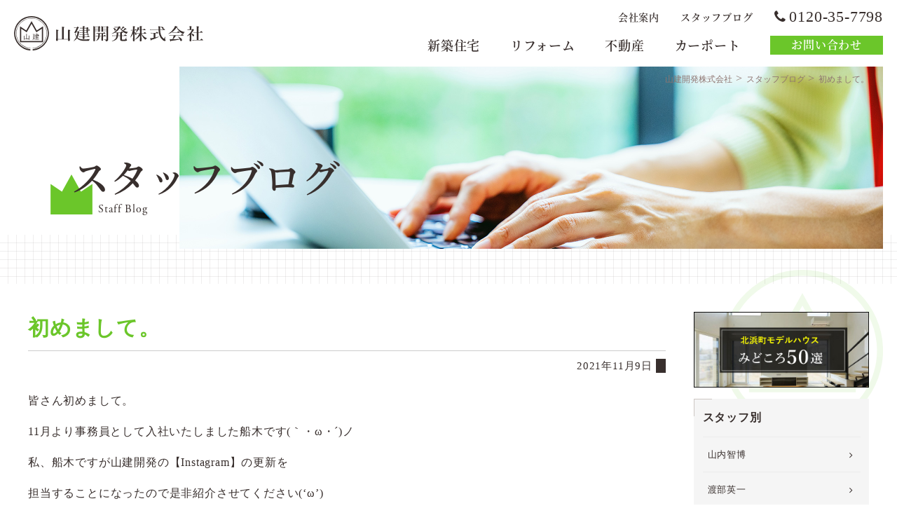

--- FILE ---
content_type: text/html; charset=UTF-8
request_url: https://yamakenn.co.jp/blog/%25blog_cat%25/407.html
body_size: 45106
content:
<!DOCTYPE html>
<!--[if IE 7]>
<html class="ie ie7" lang="ja">
<![endif]-->
<!--[if IE 8]>
<html class="ie ie8" lang="ja">
<![endif]-->
<!--[if !(IE 7) & !(IE 8)]><!-->
<html lang="ja">
<!--<![endif]-->
<head>
	<!-- Global site tag (gtag.js) - Google Analytics -->
	<script async src="https://www.googletagmanager.com/gtag/js?id=UA-225397642-1"></script>
	<script>
	  window.dataLayer = window.dataLayer || [];
	  function gtag(){dataLayer.push(arguments);}
	  gtag('js', new Date());

	  gtag('config', 'UA-225397642-1');
	</script>

	<!-- Global site tag (gtag.js) - Google Analytics -->
	<script async src="https://www.googletagmanager.com/gtag/js?id=G-SKFK6044EX"></script>
	<script>
	  window.dataLayer = window.dataLayer || [];
	  function gtag(){dataLayer.push(arguments);}
	  gtag('js', new Date());

	  gtag('config', 'G-SKFK6044EX');
	</script>
	<meta name="google-site-verification" content="qysFFOcHJMF7Cws-14euENPCAXtXZKLol3SnYNSakPk" />
	<meta charset="UTF-8">
	
		
	<meta name="viewport" content="width=device-width">
	<meta name="format-detection" content="telephone=no">
	<meta http-equiv="Pragma" content="no-cache">
	<meta http-equiv="Cache-Control" content="no-cache">
	
	<link rel="profile" href="http://gmpg.org/xfn/11">
	<link rel="pingback" href="https://yamakenn.co.jp/wordpress/xmlrpc.php">
	<link rel="icon" href="https://yamakenn.co.jp/wordpress/wp-content/themes/yamaken/images/favicon.svg" type="image/svg+xml">
	<link rel="icon" type="image/x-icon" href="https://yamakenn.co.jp/wordpress/wp-content/themes/yamaken/images/favicon.ico">
	<link rel="apple-touch-icon" sizes="180x180" href="https://yamakenn.co.jp/wordpress/wp-content/themes/yamaken/images/apple-touch-icon-180x180.png">
	<link rel="stylesheet" href="https://yamakenn.co.jp/wordpress/wp-content/themes/yamaken/css/common.css?202308">
	<link rel="stylesheet" href="https://yamakenn.co.jp/wordpress/wp-content/themes/yamaken/font-awesome/css/font-awesome.min.css">
	<script>
		(function(d) {
			var config = {
				kitId: 'uhc4feo',
				scriptTimeout: 3000,
				async: true
			},
			h=d.documentElement,t=setTimeout(function(){h.className=h.className.replace(/\bwf-loading\b/g,"")+" wf-inactive";},config.scriptTimeout),tk=d.createElement("script"),f=false,s=d.getElementsByTagName("script")[0],a;h.className+=" wf-loading";tk.src='https://use.typekit.net/'+config.kitId+'.js';tk.async=true;tk.onload=tk.onreadystatechange=function(){a=this.readyState;if(f||a&&a!="complete"&&a!="loaded")return;f=true;clearTimeout(t);try{Typekit.load(config)}catch(e){}};s.parentNode.insertBefore(tk,s)
		})(document);
	</script>
		<link rel="stylesheet" href="https://yamakenn.co.jp/wordpress/wp-content/themes/yamaken/css/blog.css?44">
	
		<meta name='robots' content='index, follow, max-image-preview:large, max-snippet:-1, max-video-preview:-1' />

	<!-- This site is optimized with the Yoast SEO plugin v26.8 - https://yoast.com/product/yoast-seo-wordpress/ -->
	<title>初めまして。 | 山建開発株式会社</title>
	<link rel="canonical" href="https://yamakenn.co.jp/blog/%blog_cat%/407.html" />
	<meta property="og:locale" content="ja_JP" />
	<meta property="og:type" content="article" />
	<meta property="og:title" content="初めまして。 | 山建開発株式会社" />
	<meta property="og:description" content="皆さん初めまして。 11月より事務員として入社いたしました船木です(｀・ω・´)ノ 私、船木ですが山建開発の【Instagram】の更新を 担当することになったので是非紹介させてください(&#8216;ω&#8217;) &hellip; 続きを読む 初めまして。 &rarr;" />
	<meta property="og:url" content="https://yamakenn.co.jp/blog/%blog_cat%/407.html" />
	<meta property="og:site_name" content="山建開発株式会社" />
	<meta property="og:image" content="https://conductor-web.com/wp/wp-content/uploads/2022/06/hunaki-nigaoe.jpg" />
	<meta name="twitter:card" content="summary_large_image" />
	<script type="application/ld+json" class="yoast-schema-graph">{"@context":"https://schema.org","@graph":[{"@type":"WebPage","@id":"https://yamakenn.co.jp/blog/%blog_cat%/407.html","url":"https://yamakenn.co.jp/blog/%blog_cat%/407.html","name":"初めまして。 | 山建開発株式会社","isPartOf":{"@id":"https://yamakenn.co.jp/#website"},"primaryImageOfPage":{"@id":"https://yamakenn.co.jp/blog/%blog_cat%/407.html#primaryimage"},"image":{"@id":"https://yamakenn.co.jp/blog/%blog_cat%/407.html#primaryimage"},"thumbnailUrl":"https://yamakenn.co.jp/wordpress/wp-content/uploads/2022/06/hunaki-nigaoe.jpg","datePublished":"2021-11-09T00:47:00+00:00","breadcrumb":{"@id":"https://yamakenn.co.jp/blog/%blog_cat%/407.html#breadcrumb"},"inLanguage":"ja","potentialAction":[{"@type":"ReadAction","target":["https://yamakenn.co.jp/blog/%blog_cat%/407.html"]}]},{"@type":"ImageObject","inLanguage":"ja","@id":"https://yamakenn.co.jp/blog/%blog_cat%/407.html#primaryimage","url":"https://yamakenn.co.jp/wordpress/wp-content/uploads/2022/06/hunaki-nigaoe.jpg","contentUrl":"https://yamakenn.co.jp/wordpress/wp-content/uploads/2022/06/hunaki-nigaoe.jpg","width":149,"height":341},{"@type":"BreadcrumbList","@id":"https://yamakenn.co.jp/blog/%blog_cat%/407.html#breadcrumb","itemListElement":[{"@type":"ListItem","position":1,"name":"ホーム","item":"https://yamakenn.co.jp/"},{"@type":"ListItem","position":2,"name":"スタッフブログ","item":"https://yamakenn.co.jp/blog"},{"@type":"ListItem","position":3,"name":"初めまして。"}]},{"@type":"WebSite","@id":"https://yamakenn.co.jp/#website","url":"https://yamakenn.co.jp/","name":"山建開発株式会社","description":"","publisher":{"@id":"https://yamakenn.co.jp/#organization"},"potentialAction":[{"@type":"SearchAction","target":{"@type":"EntryPoint","urlTemplate":"https://yamakenn.co.jp/?s={search_term_string}"},"query-input":{"@type":"PropertyValueSpecification","valueRequired":true,"valueName":"search_term_string"}}],"inLanguage":"ja"},{"@type":"Organization","@id":"https://yamakenn.co.jp/#organization","name":"山建開発株式会社","url":"https://yamakenn.co.jp/","logo":{"@type":"ImageObject","inLanguage":"ja","@id":"https://yamakenn.co.jp/#/schema/logo/image/","url":"https://yamakenn.co.jp/wordpress/wp-content/uploads/2022/06/og.png","contentUrl":"https://yamakenn.co.jp/wordpress/wp-content/uploads/2022/06/og.png","width":1280,"height":670,"caption":"山建開発株式会社"},"image":{"@id":"https://yamakenn.co.jp/#/schema/logo/image/"}}]}</script>
	<!-- / Yoast SEO plugin. -->


<link rel='dns-prefetch' href='//fonts.googleapis.com' />
<link href='https://fonts.gstatic.com' crossorigin rel='preconnect' />
<link rel="alternate" type="application/rss+xml" title="山建開発株式会社 &raquo; フィード" href="https://yamakenn.co.jp/feed" />
<link rel="alternate" type="application/rss+xml" title="山建開発株式会社 &raquo; コメントフィード" href="https://yamakenn.co.jp/comments/feed" />
<link rel="alternate" title="oEmbed (JSON)" type="application/json+oembed" href="https://yamakenn.co.jp/wp-json/oembed/1.0/embed?url=https%3A%2F%2Fyamakenn.co.jp%2Fblog%2F%25blog_cat%25%2F407.html" />
<link rel="alternate" title="oEmbed (XML)" type="text/xml+oembed" href="https://yamakenn.co.jp/wp-json/oembed/1.0/embed?url=https%3A%2F%2Fyamakenn.co.jp%2Fblog%2F%25blog_cat%25%2F407.html&#038;format=xml" />
<style id='wp-img-auto-sizes-contain-inline-css'>
img:is([sizes=auto i],[sizes^="auto," i]){contain-intrinsic-size:3000px 1500px}
/*# sourceURL=wp-img-auto-sizes-contain-inline-css */
</style>
<style id='wp-block-library-inline-css'>
:root{--wp-block-synced-color:#7a00df;--wp-block-synced-color--rgb:122,0,223;--wp-bound-block-color:var(--wp-block-synced-color);--wp-editor-canvas-background:#ddd;--wp-admin-theme-color:#007cba;--wp-admin-theme-color--rgb:0,124,186;--wp-admin-theme-color-darker-10:#006ba1;--wp-admin-theme-color-darker-10--rgb:0,107,160.5;--wp-admin-theme-color-darker-20:#005a87;--wp-admin-theme-color-darker-20--rgb:0,90,135;--wp-admin-border-width-focus:2px}@media (min-resolution:192dpi){:root{--wp-admin-border-width-focus:1.5px}}.wp-element-button{cursor:pointer}:root .has-very-light-gray-background-color{background-color:#eee}:root .has-very-dark-gray-background-color{background-color:#313131}:root .has-very-light-gray-color{color:#eee}:root .has-very-dark-gray-color{color:#313131}:root .has-vivid-green-cyan-to-vivid-cyan-blue-gradient-background{background:linear-gradient(135deg,#00d084,#0693e3)}:root .has-purple-crush-gradient-background{background:linear-gradient(135deg,#34e2e4,#4721fb 50%,#ab1dfe)}:root .has-hazy-dawn-gradient-background{background:linear-gradient(135deg,#faaca8,#dad0ec)}:root .has-subdued-olive-gradient-background{background:linear-gradient(135deg,#fafae1,#67a671)}:root .has-atomic-cream-gradient-background{background:linear-gradient(135deg,#fdd79a,#004a59)}:root .has-nightshade-gradient-background{background:linear-gradient(135deg,#330968,#31cdcf)}:root .has-midnight-gradient-background{background:linear-gradient(135deg,#020381,#2874fc)}:root{--wp--preset--font-size--normal:16px;--wp--preset--font-size--huge:42px}.has-regular-font-size{font-size:1em}.has-larger-font-size{font-size:2.625em}.has-normal-font-size{font-size:var(--wp--preset--font-size--normal)}.has-huge-font-size{font-size:var(--wp--preset--font-size--huge)}.has-text-align-center{text-align:center}.has-text-align-left{text-align:left}.has-text-align-right{text-align:right}.has-fit-text{white-space:nowrap!important}#end-resizable-editor-section{display:none}.aligncenter{clear:both}.items-justified-left{justify-content:flex-start}.items-justified-center{justify-content:center}.items-justified-right{justify-content:flex-end}.items-justified-space-between{justify-content:space-between}.screen-reader-text{border:0;clip-path:inset(50%);height:1px;margin:-1px;overflow:hidden;padding:0;position:absolute;width:1px;word-wrap:normal!important}.screen-reader-text:focus{background-color:#ddd;clip-path:none;color:#444;display:block;font-size:1em;height:auto;left:5px;line-height:normal;padding:15px 23px 14px;text-decoration:none;top:5px;width:auto;z-index:100000}html :where(.has-border-color){border-style:solid}html :where([style*=border-top-color]){border-top-style:solid}html :where([style*=border-right-color]){border-right-style:solid}html :where([style*=border-bottom-color]){border-bottom-style:solid}html :where([style*=border-left-color]){border-left-style:solid}html :where([style*=border-width]){border-style:solid}html :where([style*=border-top-width]){border-top-style:solid}html :where([style*=border-right-width]){border-right-style:solid}html :where([style*=border-bottom-width]){border-bottom-style:solid}html :where([style*=border-left-width]){border-left-style:solid}html :where(img[class*=wp-image-]){height:auto;max-width:100%}:where(figure){margin:0 0 1em}html :where(.is-position-sticky){--wp-admin--admin-bar--position-offset:var(--wp-admin--admin-bar--height,0px)}@media screen and (max-width:600px){html :where(.is-position-sticky){--wp-admin--admin-bar--position-offset:0px}}
/*wp_block_styles_on_demand_placeholder:697b249c95282*/
/*# sourceURL=wp-block-library-inline-css */
</style>
<style id='classic-theme-styles-inline-css'>
/*! This file is auto-generated */
.wp-block-button__link{color:#fff;background-color:#32373c;border-radius:9999px;box-shadow:none;text-decoration:none;padding:calc(.667em + 2px) calc(1.333em + 2px);font-size:1.125em}.wp-block-file__button{background:#32373c;color:#fff;text-decoration:none}
/*# sourceURL=/wp-includes/css/classic-themes.min.css */
</style>
<link rel='stylesheet' id='twentythirteen-fonts-css' href='https://fonts.googleapis.com/css?family=Source+Sans+Pro%3A300%2C400%2C700%2C300italic%2C400italic%2C700italic%7CBitter%3A400%2C700&#038;subset=latin%2Clatin-ext&#038;display=fallback' media='all' />
<link rel='stylesheet' id='genericons-css' href='https://yamakenn.co.jp/wordpress/wp-content/themes/twentythirteen/genericons/genericons.css?ver=3.0.3' media='all' />
<link rel='stylesheet' id='twentythirteen-style-css' href='https://yamakenn.co.jp/wordpress/wp-content/themes/yamaken/style.css?ver=20220524' media='all' />
<link rel='stylesheet' id='twentythirteen-block-style-css' href='https://yamakenn.co.jp/wordpress/wp-content/themes/twentythirteen/css/blocks.css?ver=20190102' media='all' />
<link rel='stylesheet' id='fancybox-css' href='https://yamakenn.co.jp/wordpress/wp-content/plugins/easy-fancybox/fancybox/1.5.4/jquery.fancybox.min.css?ver=6.9' media='screen' />
<link rel='stylesheet' id='wp-pagenavi-css' href='https://yamakenn.co.jp/wordpress/wp-content/plugins/wp-pagenavi/pagenavi-css.css?ver=2.70' media='all' />
<link rel='stylesheet' id='wp-block-paragraph-css' href='https://yamakenn.co.jp/wordpress/wp-includes/blocks/paragraph/style.min.css?ver=6.9' media='all' />
<script src="https://yamakenn.co.jp/wordpress/wp-includes/js/jquery/jquery.min.js?ver=3.7.1" id="jquery-core-js"></script>
<script src="https://yamakenn.co.jp/wordpress/wp-includes/js/jquery/jquery-migrate.min.js?ver=3.4.1" id="jquery-migrate-js"></script>
<link rel="https://api.w.org/" href="https://yamakenn.co.jp/wp-json/" /><link rel="alternate" title="JSON" type="application/json" href="https://yamakenn.co.jp/wp-json/wp/v2/blog/407" /><link rel="EditURI" type="application/rsd+xml" title="RSD" href="https://yamakenn.co.jp/wordpress/xmlrpc.php?rsd" />
<meta name="generator" content="WordPress 6.9" />
<link rel='shortlink' href='https://yamakenn.co.jp/?p=407' />
	<style type="text/css" id="twentythirteen-header-css">
		.site-header {
		background: url(https://yamakenn.co.jp/wordpress/wp-content/themes/twentythirteen/images/headers/circle.png) no-repeat scroll top;
		background-size: 1600px auto;
	}
	@media (max-width: 767px) {
		.site-header {
			background-size: 768px auto;
		}
	}
	@media (max-width: 359px) {
		.site-header {
			background-size: 360px auto;
		}
	}
			</style>
		<script>
	  (function(i,s,o,g,r,a,m){i['GoogleAnalyticsObject']=r;i[r]=i[r]||function(){
	  (i[r].q=i[r].q||[]).push(arguments)},i[r].l=1*new Date();a=s.createElement(o),
	  m=s.getElementsByTagName(o)[0];a.async=1;a.src=g;m.parentNode.insertBefore(a,m)
	  })(window,document,'script','//www.google-analytics.com/analytics.js','ga');

	  ga('create', 'UA-47312077-1', 'yamakenn.co.jp');
	  ga('send', 'pageview');
	</script>
</head>

<body class="wp-singular blog-template-default single single-blog postid-407 wp-embed-responsive wp-theme-twentythirteen wp-child-theme-yamaken single-author sidebar">

	<div id="container">

		<header id="masthead">
			<div class="site_title">
				<a href="https://yamakenn.co.jp/" rel="home">
					<img src="https://yamakenn.co.jp/wordpress/wp-content/themes/yamaken/images/common/logo.svg" class="logo" alt="山建"><img src="https://yamakenn.co.jp/wordpress/wp-content/themes/yamaken/images/common/yamaken.svg" class="yamaken" alt="山建開発株式会社">
				</a>				
			</div>
			<nav id="nav_global">
				<ul id="nav_main">
					<li class="gnav"><a href="https://yamakenn.co.jp/new" class="gnav new">新築住宅</a>
						<ul>
							<li><a href="https://yamakenn.co.jp/new/works">施工事例</a></li>
							<li><a href="https://yamakenn.co.jp/new/flow">出会い～お引き渡しまでの流れ</a></li>
							<li><a href="https://yamakenn.co.jp/new/flow/construction">工事着工～完成までの流れ</a></li>
							<li><a href="https://yamakenn.co.jp/new/structure">山建開発の基本構造・仕様</a></li>
							<li><a href="https://yamakenn.co.jp/new/glossary">建築用語集</a></li>
							<li><a href="https://yamakenn.co.jp/new/inquiry">新築住宅に関するお問い合わせ</a></li>
							<li><a href="https://yamakenn.co.jp/new/event">内覧会情報</a></li>
							<li><a href="https://yamakenn.co.jp/new/loan">住宅ローン</a></li>
						</ul>
					</li>
					<li class="gnav"><a href="https://yamakenn.co.jp/reform/" class="gnav reform">リフォーム</a>
						<ul>
							<li><a href="https://yamakenn.co.jp/reform/flyer">リフォームチラシ</a></li>
							<li><a href="https://yamakenn.co.jp/reform/beforeafter">Before&After</a></li>
							<li><a href="https://yamakenn.co.jp/reform/government">公共事業実績</a></li>
							<li><a href="https://yamakenn.co.jp/reform/private">民間事業実績</a></li>
							<li><a href="https://yamakenn.co.jp/reform/r-flow">リフォームまでの流れ</a></li>
							<li><a href="https://yamakenn.co.jp/reform/subsidy">助成金情報</a></li>
							<li><a href="https://yamakenn.co.jp/reform/inquiry_reform">リフォームに関するお問い合わせ</a></li>
						</ul>
					</li>
					<li class="gnav"><a href="https://yamakenn.co.jp/estate" class="gnav fudousan">不動産</a>
						<ul>
							<li><a href="https://yamakenn.co.jp/estate/list/#newhouse">分譲住宅</a></li>
							<li><a href="https://yamakenn.co.jp/estate/list/#landconditions">土地販売(売主・建築条件付き)</a></li>
							<li><a href="https://yamakenn.co.jp/estate/list/#landnoconditions">土地販売(売主・建築条件無し)</a></li>
							<li><a href="https://yamakenn.co.jp/estate/list/#landmediation">土地販売(仲介)</a></li>
							<li><a href="https://yamakenn.co.jp/estate/list/#usedhousechukai">中古住宅(仲介)</a></li>
							<li><a href="https://yamakenn.co.jp/estate/list/#usedhouseshueki">中古住宅・中古収益物件</a></li>
							<li><a href="https://yamakenn.co.jp/estate/list/#rent">賃貸</a></li>
							<li><a href="https://yamakenn.co.jp/estate/list/#rentland">貸地</a></li>
							<li><a href="https://yamakenn.co.jp/estate/list/#parking">月極駐車場</a></li>
							<li><a href="https://yamakenn.co.jp/estate/sell">売りたいお客様</a></li>
							<li><a href="https://yamakenn.co.jp/estate/buy">買いたいお客様</a></li>
							<li><a href="https://yamakenn.co.jp/estate/inquiry_estate">不動産に関するお問い合わせ</a></li>
						</ul>
					</li>
					<li class="gnav"><a href="https://yamakenn.co.jp/carport" class="gnav carport">カーポート</a>
						<ul>
							<li><a href="https://yamakenn.co.jp/carport/#one">駐車場1台用</a></li>
							<li><a href="https://yamakenn.co.jp/carport/#two">駐車場2台用</a></li>
							<li><a href="https://yamakenn.co.jp/carport/#three">駐車場3台用</a></li>
							<li><a href="https://yamakenn.co.jp/carport/#four">駐車場4台用</a></li>
							<li><a href="https://yamakenn.co.jp/carport/#kodawari">強度へのこだわり</a></li>
							<li><a href="https://yamakenn.co.jp/carport/#design">デザインバリエーション</a></li>
							<li><a href="https://yamakenn.co.jp/carport/#option">オプション</a></li>
							<li><a href="https://yamakenn.co.jp/carport/#merit">カーポートのメリット</a></li>
							<li><a href="https://yamakenn.co.jp/carport/#care">カーポートの使い方＆お手入れ</a></li>
							<li><a href="https://yamakenn.co.jp/carport/#guarantee">カーポートの保証</a></li>
							<li><a href="https://yamakenn.co.jp/carport/#showroom">カーポート展示場</a></li>
							<li><a href="https://yamakenn.co.jp/carport/#area">積雪別適用設置地域</a></li>
						</ul>
					</li>
					<li class="contact"><a href="https://yamakenn.co.jp/inquiry-all">お問い合わせ</a></li>
					<li class="info">
						<div class="outline"><a href="https://yamakenn.co.jp/gaiyou">会社案内</a></div>
						<div class="news"><a href="https://yamakenn.co.jp/blog">スタッフブログ</a></div>
						<div class="tel"><span data-action="call" data-tel="0120357798">0120-35-7798</span></div>
					</li>
				</ul>
			</nav>
		</header>

		<section id="content" class="blogContent">

			<div id="visual" class="small">
				<h1><em>スタッフブログ</em><span>Staff Blog</span></h1>
				<img src="https://yamakenn.co.jp/wordpress/wp-content/themes/yamaken/images/blog/visual_blog.jpg?1" class="object-fit-img" alt="">
				<div id="breadcrumbs">
				<span property="itemListElement" typeof="ListItem"><a property="item" typeof="WebPage" title="山建開発株式会社へ移動する" href="https://yamakenn.co.jp" class="home" ><span property="name">山建開発株式会社</span></a><meta property="position" content="1"></span> &gt; <span property="itemListElement" typeof="ListItem"><a property="item" typeof="WebPage" title="スタッフブログへ移動する" href="https://yamakenn.co.jp/blog" class="archive post-blog-archive" ><span property="name">スタッフブログ</span></a><meta property="position" content="2"></span> &gt; <span property="itemListElement" typeof="ListItem"><span property="name" class="post post-blog current-item">初めまして。</span><meta property="url" content="https://yamakenn.co.jp/blog/%blog_cat%/407.html"><meta property="position" content="3"></span>				</div>
				<img src="https://yamakenn.co.jp/wordpress/wp-content/themes/yamaken/images/common/icon_mark-lead.svg" class="mark" alt="">
			</div><!--end visual-->

			

			<section class="entry-content first">
								
				<div class="inner" id="blog_inner">
				

					<div id="mainspace">
					
						<section id="entryContent">
							<h2 class="blogtit">初めまして。</h2>
							<div class="archive-date">
								2021年11月9日								<span class="archive-cat"></span>
							</div>
							<div>
							
<p>皆さん初めまして。</p>



<p>11月より事務員として入社いたしました船木です(｀・ω・´)ノ</p>



<p>私、船木ですが山建開発の【Instagram】の更新を</p>



<p>担当することになったので是非紹介させてください(&#8216;ω&#8217;)</p>



<p>山建開発のInstagramでは新築住宅・モデルハウスの内装中心に</p>



<p>投稿していく予定になっています。</p>



<p>私も実際に＃マイホーム計画　＃新築　＃モデルハウス　などと</p>



<p>検索し沢山のお家を見るのが大好きです。</p>



<p>「いつかこんなお家を建てたいな～」と夢が膨らみますよね</p>



<p>■■　Instagram　■■　＠yamakenkaihatu</p>



<p><a href="https://instagram.com/yamakenkaihatu?utm_medium=copy_link">https://instagram.com/yamakenkaihatu?utm_medium=copy_link</a></p>



<p>こちらからご覧いただけますので是非</p>



<p>イイネとフォローご協力して頂けるととても嬉しいです</p>



<p>よろしくお願い致します(*´ω｀*)</p>



<p>では、、今回はこの辺で。</p>



<p>またお会いしましょう。</p>



<p>　　さようなら～♪</p>



<figure class="wp-block-image size-full"><img decoding="async" src="https://yamakenn.co.jp/wordpress/wp-content/uploads/2022/06/hunaki-nigaoe.jpg" alt="" class="wp-image-73" /></figure>
							</div>
						</section>
						
						<div class="p_navi clear">
															<div class="prev"><a href="https://yamakenn.co.jp/blog/%blog_cat%/410.html" rel="prev">previous</a></div>
																						<div class="next"><a href="https://yamakenn.co.jp/blog/hosakashun/397.html" rel="next">next</a></div>
													</div>
					
					</div><!-- main end-->
						
						
					<div id="sidebar">
					<div>
	<p><a href="https://yamakenn.co.jp/blog/kitahama-modelhouse"><img src="https://yamakenn.co.jp/wordpress/wp-content/themes/yamaken/images/blog/kitahamamodelhouse.jpg" alt=""></a></p>
</div>

<div id="archiveStaff">
	<div class="heading">スタッフ別</div>
	<ul>
  <li><a href="https://yamakenn.co.jp/blog/yamauchitomohiro">山内智博</a></li><li><a href="https://yamakenn.co.jp/blog/watanabeeiichi">渡部英一</a></li><li><a href="https://yamakenn.co.jp/blog/wadatomoya">和田智也</a></li><li><a href="https://yamakenn.co.jp/blog/hoshisaori">星早織</a></li><li><a href="https://yamakenn.co.jp/blog/hosakashun">保坂駿</a></li><li><a href="https://yamakenn.co.jp/blog/yamauchitomoyuki">山内智之</a></li><li><a href="https://yamakenn.co.jp/blog/chikumashigeyuki">竹萬重幸</a></li><li><a href="https://yamakenn.co.jp/blog/matsumotomarina">松本 麻理奈</a></li><li><a href="https://yamakenn.co.jp/blog/kurabenarumi">倉部奈瑠美</a></li><li><a href="https://yamakenn.co.jp/blog/ishiishigehiro">石井重博</a></li><li><a href="https://yamakenn.co.jp/blog/karubeyumiko">軽部夕美子</a></li><li><a href="https://yamakenn.co.jp/blog/yoshiharamisa">吉原美沙</a></li><li><a href="https://yamakenn.co.jp/blog/fujitaharuka">藤田晴香</a></li><li><a href="https://yamakenn.co.jp/blog/kitahama-modelhouse">北浜町モデルハウスみどころ50選</a></li></ul>
</div>

<div id="archiveMonth">

    <div class="heading">過去の投稿</div>
	<div class="archive_post">
				<!-- urlに　/date/を挿入 -->
					<select name="select" onChange="location.href=value;">
				<option value="">月を選択</option>
												<option value="https://yamakenn.co.jp/blog/date/2026/1">2026年1月 （17）</option>
				
												<option value="https://yamakenn.co.jp/blog/date/2025/12">2025年12月 （18）</option>
				
												<option value="https://yamakenn.co.jp/blog/date/2025/11">2025年11月 （16）</option>
				
												<option value="https://yamakenn.co.jp/blog/date/2025/10">2025年10月 （18）</option>
				
												<option value="https://yamakenn.co.jp/blog/date/2025/9">2025年9月 （17）</option>
				
												<option value="https://yamakenn.co.jp/blog/date/2025/8">2025年8月 （12）</option>
				
												<option value="https://yamakenn.co.jp/blog/date/2025/7">2025年7月 （17）</option>
				
												<option value="https://yamakenn.co.jp/blog/date/2025/6">2025年6月 （16）</option>
				
												<option value="https://yamakenn.co.jp/blog/date/2025/5">2025年5月 （15）</option>
				
												<option value="https://yamakenn.co.jp/blog/date/2025/4">2025年4月 （12）</option>
				
												<option value="https://yamakenn.co.jp/blog/date/2025/3">2025年3月 （13）</option>
				
												<option value="https://yamakenn.co.jp/blog/date/2025/2">2025年2月 （11）</option>
				
												<option value="https://yamakenn.co.jp/blog/date/2025/1">2025年1月 （11）</option>
				
												<option value="https://yamakenn.co.jp/blog/date/2024/12">2024年12月 （14）</option>
				
												<option value="https://yamakenn.co.jp/blog/date/2024/11">2024年11月 （15）</option>
				
												<option value="https://yamakenn.co.jp/blog/date/2024/10">2024年10月 （23）</option>
				
												<option value="https://yamakenn.co.jp/blog/date/2024/9">2024年9月 （18）</option>
				
												<option value="https://yamakenn.co.jp/blog/date/2024/8">2024年8月 （17）</option>
				
												<option value="https://yamakenn.co.jp/blog/date/2024/7">2024年7月 （24）</option>
				
												<option value="https://yamakenn.co.jp/blog/date/2024/6">2024年6月 （24）</option>
				
												<option value="https://yamakenn.co.jp/blog/date/2024/5">2024年5月 （20）</option>
				
												<option value="https://yamakenn.co.jp/blog/date/2024/4">2024年4月 （18）</option>
				
												<option value="https://yamakenn.co.jp/blog/date/2024/3">2024年3月 （23）</option>
				
												<option value="https://yamakenn.co.jp/blog/date/2024/2">2024年2月 （21）</option>
				
												<option value="https://yamakenn.co.jp/blog/date/2024/1">2024年1月 （16）</option>
				
												<option value="https://yamakenn.co.jp/blog/date/2023/12">2023年12月 （20）</option>
				
												<option value="https://yamakenn.co.jp/blog/date/2023/11">2023年11月 （19）</option>
				
												<option value="https://yamakenn.co.jp/blog/date/2023/10">2023年10月 （22）</option>
				
												<option value="https://yamakenn.co.jp/blog/date/2023/9">2023年9月 （18）</option>
				
												<option value="https://yamakenn.co.jp/blog/date/2023/8">2023年8月 （15）</option>
				
												<option value="https://yamakenn.co.jp/blog/date/2023/7">2023年7月 （22）</option>
				
												<option value="https://yamakenn.co.jp/blog/date/2023/6">2023年6月 （19）</option>
				
												<option value="https://yamakenn.co.jp/blog/date/2023/5">2023年5月 （13）</option>
				
												<option value="https://yamakenn.co.jp/blog/date/2023/4">2023年4月 （14）</option>
				
												<option value="https://yamakenn.co.jp/blog/date/2023/3">2023年3月 （16）</option>
				
												<option value="https://yamakenn.co.jp/blog/date/2023/2">2023年2月 （13）</option>
				
												<option value="https://yamakenn.co.jp/blog/date/2023/1">2023年1月 （14）</option>
				
												<option value="https://yamakenn.co.jp/blog/date/2022/12">2022年12月 （15）</option>
				
												<option value="https://yamakenn.co.jp/blog/date/2022/11">2022年11月 （16）</option>
				
												<option value="https://yamakenn.co.jp/blog/date/2022/10">2022年10月 （16）</option>
				
												<option value="https://yamakenn.co.jp/blog/date/2022/9">2022年9月 （15）</option>
				
												<option value="https://yamakenn.co.jp/blog/date/2022/8">2022年8月 （12）</option>
				
												<option value="https://yamakenn.co.jp/blog/date/2022/7">2022年7月 （12）</option>
				
												<option value="https://yamakenn.co.jp/blog/date/2022/6">2022年6月 （8）</option>
				
												<option value="https://yamakenn.co.jp/blog/date/2022/5">2022年5月 （10）</option>
				
												<option value="https://yamakenn.co.jp/blog/date/2022/4">2022年4月 （12）</option>
				
												<option value="https://yamakenn.co.jp/blog/date/2022/3">2022年3月 （10）</option>
				
												<option value="https://yamakenn.co.jp/blog/date/2022/2">2022年2月 （10）</option>
				
												<option value="https://yamakenn.co.jp/blog/date/2022/1">2022年1月 （9）</option>
				
												<option value="https://yamakenn.co.jp/blog/date/2021/12">2021年12月 （9）</option>
				
												<option value="https://yamakenn.co.jp/blog/date/2021/11">2021年11月 （11）</option>
				
												<option value="https://yamakenn.co.jp/blog/date/2021/10">2021年10月 （15）</option>
				
												<option value="https://yamakenn.co.jp/blog/date/2021/9">2021年9月 （11）</option>
				
												<option value="https://yamakenn.co.jp/blog/date/2021/8">2021年8月 （10）</option>
				
												<option value="https://yamakenn.co.jp/blog/date/2021/7">2021年7月 （12）</option>
				
												<option value="https://yamakenn.co.jp/blog/date/2021/6">2021年6月 （13）</option>
				
												<option value="https://yamakenn.co.jp/blog/date/2021/5">2021年5月 （10）</option>
				
												<option value="https://yamakenn.co.jp/blog/date/2021/4">2021年4月 （10）</option>
				
												<option value="https://yamakenn.co.jp/blog/date/2021/3">2021年3月 （12）</option>
				
												<option value="https://yamakenn.co.jp/blog/date/2021/2">2021年2月 （12）</option>
				
												<option value="https://yamakenn.co.jp/blog/date/2021/1">2021年1月 （10）</option>
				
												<option value="https://yamakenn.co.jp/blog/date/2020/12">2020年12月 （9）</option>
				
												<option value="https://yamakenn.co.jp/blog/date/2020/11">2020年11月 （9）</option>
				
												<option value="https://yamakenn.co.jp/blog/date/2020/10">2020年10月 （12）</option>
				
												<option value="https://yamakenn.co.jp/blog/date/2020/9">2020年9月 （9）</option>
				
												<option value="https://yamakenn.co.jp/blog/date/2020/8">2020年8月 （7）</option>
				
												<option value="https://yamakenn.co.jp/blog/date/2020/7">2020年7月 （13）</option>
				
												<option value="https://yamakenn.co.jp/blog/date/2020/6">2020年6月 （9）</option>
				
												<option value="https://yamakenn.co.jp/blog/date/2020/5">2020年5月 （8）</option>
				
												<option value="https://yamakenn.co.jp/blog/date/2020/4">2020年4月 （6）</option>
				
												<option value="https://yamakenn.co.jp/blog/date/2020/3">2020年3月 （7）</option>
				
												<option value="https://yamakenn.co.jp/blog/date/2020/2">2020年2月 （7）</option>
				
												<option value="https://yamakenn.co.jp/blog/date/2020/1">2020年1月 （6）</option>
				
							</select>
								

    </div>
    
</div>




					</div><!--side bar-->
				</div>
				
				<div class="linkBtn"><a href="https://yamakenn.co.jp/blog">ブログ一覧へ</a></div>

							</section><!-- .entry-content -->

		</section><!-- #content -->


	<div id="contactBox">
		<div class="inner">
			<div class="heading"><em>Contact</em><span>お気軽にお問い合わせください</span></div>
			<div class="tel">
				<span class="tel" data-action="call" data-tel="0120357798">0120-35-7798</span>
				<div class="note"><span>営業時間</span>月～金 8：30～18：00 / 土・日・祝 8：30～17：30</div>
			</div>
			<ul class="form">
					
				
								
				<!---->
								<li><a href="https://yamakenn.co.jp/inquiry-all/"><em>各種</em>お問い合わせ</a></li>
				
			</ul>
			<div class="line"><a href="https://page.line.me/fia0364z" target="_blank"><img src="https://yamakenn.co.jp/wordpress/wp-content/themes/yamaken/images/common/line_qr.jpg?1" alt=""></a></div>
		</div>
	</div>

	<footer id="mastfoot">
		<div class="inner">
			<div class="site_title"><img src="https://yamakenn.co.jp/wordpress/wp-content/themes/yamaken/images/common/logo_white.svg" class="logo" alt="山建"><span>山建開発株式会社</span></div>
			<div class="info">
				<div class="add"><span>〒010-0041</span>秋田市広面字樋ノ沖94番地1<a href="https://maps.app.goo.gl/QTmaxnAA6UvReydz8" class="gmap" target="_blank" rel="noopener">Google map</a></div>
				<div class="tel_fax">
				<span class="tel">TEL：018-835-7797</span><span class="fax">FAX：018-835-7177</span>
                
                <!--
				-->
                    
				</div>
				
				
				
			</div>
			<div class="siteMap">
				<ul class="main">
					<li class="cat"><a href="https://yamakenn.co.jp/new" class="gnav">新築住宅</a><div class="openBtn"><img src="https://yamakenn.co.jp/wordpress/wp-content/themes/yamaken/images/common/icon_plus.svg" alt=""></div>
						<ul class="openArea">
							<li><a href="https://yamakenn.co.jp/new/works">施工事例</a></li>
							<li><a href="https://yamakenn.co.jp/new/flow">出会い～お引き渡しまでの流れ</a></li>
							<li><a href="https://yamakenn.co.jp/new/flow/construction">工事着工～完成までの流れ</a></li>
							<li><a href="https://yamakenn.co.jp/new/structure">山建開発の基本構造・仕様</a></li>
							<li><a href="https://yamakenn.co.jp/new/glossary">建築用語集</a></li>
							<li><a href="https://yamakenn.co.jp/new/inquiry">新築住宅に関するお問い合わせ</a></li>
							<li><a href="https://yamakenn.co.jp/new/event">内覧会情報</a></li>
							<li><a href="https://yamakenn.co.jp/new/loan">住宅ローン</a></li>
						</ul>
					</li>
					<li class="cat"><a href="https://yamakenn.co.jp/reform" class="gnav">リフォーム</a><div class="openBtn"><img src="https://yamakenn.co.jp/wordpress/wp-content/themes/yamaken/images/common/icon_plus.svg" alt=""></div>
						<ul class="openArea">
							<li><a href="https://yamakenn.co.jp/reform/flyer">リフォームチラシ</a></li>
							<li><a href="https://yamakenn.co.jp/reform/beforeafter">Before&After</a></li>
							<li><a href="https://yamakenn.co.jp/reform/government">公共事業実績</a></li>
							<li><a href="https://yamakenn.co.jp/reform/private">民間事業実績</a></li>
							<li><a href="https://yamakenn.co.jp/reform/r-flow">リフォームまでの流れ</a></li>
							<li><a href="https://yamakenn.co.jp/reform/subsidy">助成金情報</a></li>
							<li><a href="https://yamakenn.co.jp/reform/inquiry_reform">リフォームに関するお問い合わせ</a></li>
						</ul>
					</li>
					<li class="cat"><a href="https://yamakenn.co.jp/estate" class="gnav">不動産</a><div class="openBtn"><img src="https://yamakenn.co.jp/wordpress/wp-content/themes/yamaken/images/common/icon_plus.svg" alt=""></div>
						<ul class="openArea">
							<li><a href="https://yamakenn.co.jp/estate/list/#newhouse">分譲住宅</a></li>
							<li><a href="https://yamakenn.co.jp/estate/list/#landconditions">土地販売(売主・建築条件付き)</a></li>
							<li><a href="https://yamakenn.co.jp/estate/list/#landnoconditions">土地販売(売主・建築条件無し)</a></li>
							<li><a href="https://yamakenn.co.jp/estate/list/#landmediation">土地販売(仲介)</a></li>
							<li><a href="https://yamakenn.co.jp/estate/list/#usedhouseshueki">中古住宅・中古収益物件</a></li>
							<li><a href="https://yamakenn.co.jp/estate/list/#rent">賃貸</a></li>
							<li><a href="https://yamakenn.co.jp/estate/list/#rentland">貸地</a></li>
							<li><a href="https://yamakenn.co.jp/estate/list/#parking">月極駐車場</a></li>
							<li><a href="https://yamakenn.co.jp/estate/sell">売りたいお客様</a></li>
							<li><a href="https://yamakenn.co.jp/estate/buy">買いたいお客様</a></li>
							<li><a href="https://yamakenn.co.jp/estate/inquiry_estate">不動産に関するお問い合わせ</a></li>
						</ul>
					</li>
					<li class="cat"><a href="https://yamakenn.co.jp/carport" class="gnav">カーポート</a><div class="openBtn"><img src="https://yamakenn.co.jp/wordpress/wp-content/themes/yamaken/images/common/icon_plus.svg" alt=""></div>
						<ul class="openArea">
							<li><a href="https://yamakenn.co.jp/carport/#one">駐車場1台用</a></li>
							<li><a href="https://yamakenn.co.jp/carport/#two">駐車場2台用</a></li>
							<li><a href="https://yamakenn.co.jp/carport/#three">駐車場3台用</a></li>
							<li><a href="https://yamakenn.co.jp/carport/#four">駐車場4台用</a></li>
							<li><a href="https://yamakenn.co.jp/carport/#kodawari">強度へのこだわり</a></li>
							<li><a href="https://yamakenn.co.jp/carport/#design">デザインバリエーション</a></li>
							<li><a href="https://yamakenn.co.jp/carport/#option">オプション</a></li>
							<li><a href="https://yamakenn.co.jp/carport/#merit">カーポートのメリット</a></li>
							<li><a href="https://yamakenn.co.jp/carport/#care">カーポートの使い方＆お手入れ</a></li>
							<li><a href="https://yamakenn.co.jp/carport/#guarantee">カーポートの保証</a></li>
							<li><a href="https://yamakenn.co.jp/carport/#showroom">カーポート展示場</a></li>
							<li><a href="https://yamakenn.co.jp/carport/#area">積雪別適用設置地域</a></li>
						</ul>
					</li>
					<li class="cat"><a href="https://yamakenn.co.jp/gaiyou" class="gnav">会社案内</a><div class="openBtn"><img src="https://yamakenn.co.jp/wordpress/wp-content/themes/yamaken/images/common/icon_plus.svg" alt=""></div>
						<ul class="openArea">
							<li><a href="https://yamakenn.co.jp/gaiyou">会社概要・営業案内</a></li>
							<li><a href="https://yamakenn.co.jp/company/staff">スタッフ紹介</a></li>
							<li><a href="https://yamakenn.co.jp/blog">スタッフブログ</a></li>
							<!--li><a href="http://www.yamakenn.co.jp/blog/news/" target="_blank">イベント情報</a></li-->
							<li><a href="http://www.yamakenn.co.jp/advertising/">広告実績</a></li>
							<li><a href="https://yamakenn.co.jp/recruit">採用情報</a></li>
							<li><a href="https://yamakenn.co.jp/kasaihoken">火災保険</a></li>
							<li><a href="https://yamakenn.co.jp/link">リンク</a></li>
							<li><a href="https://yamakenn.co.jp/inquiry-all">各種お問い合わせ</a></li>
							<li><a href="https://yamakenn.co.jp/privacy-policy">個人情報保護について</a></li>
						</ul>
					</li>
				</ul>
			</div>
		</div>
		<div class="bottom">
			<small>&copy; 山建開発株式会社All Rights Reserved</small>
			<a href="#container" class="pagetop"><img src="https://yamakenn.co.jp/wordpress/wp-content/themes/yamaken/images/common/icon_up.svg" alt="Page Top"></a>
		</div>
	</footer>


</div><!--end container-->

<script type="speculationrules">
{"prefetch":[{"source":"document","where":{"and":[{"href_matches":"/*"},{"not":{"href_matches":["/wordpress/wp-*.php","/wordpress/wp-admin/*","/wordpress/wp-content/uploads/*","/wordpress/wp-content/*","/wordpress/wp-content/plugins/*","/wordpress/wp-content/themes/yamaken/*","/wordpress/wp-content/themes/twentythirteen/*","/*\\?(.+)"]}},{"not":{"selector_matches":"a[rel~=\"nofollow\"]"}},{"not":{"selector_matches":".no-prefetch, .no-prefetch a"}}]},"eagerness":"conservative"}]}
</script>
<script src="https://yamakenn.co.jp/wordpress/wp-includes/js/imagesloaded.min.js?ver=5.0.0" id="imagesloaded-js"></script>
<script src="https://yamakenn.co.jp/wordpress/wp-includes/js/masonry.min.js?ver=4.2.2" id="masonry-js"></script>
<script src="https://yamakenn.co.jp/wordpress/wp-includes/js/jquery/jquery.masonry.min.js?ver=3.1.2b" id="jquery-masonry-js"></script>
<script src="https://yamakenn.co.jp/wordpress/wp-content/themes/twentythirteen/js/functions.js?ver=20171218" id="twentythirteen-script-js"></script>
<script src="https://yamakenn.co.jp/wordpress/wp-content/plugins/easy-fancybox/vendor/purify.min.js?ver=6.9" id="fancybox-purify-js"></script>
<script id="jquery-fancybox-js-extra">
var efb_i18n = {"close":"Close","next":"Next","prev":"Previous","startSlideshow":"Start slideshow","toggleSize":"Toggle size"};
//# sourceURL=jquery-fancybox-js-extra
</script>
<script src="https://yamakenn.co.jp/wordpress/wp-content/plugins/easy-fancybox/fancybox/1.5.4/jquery.fancybox.min.js?ver=6.9" id="jquery-fancybox-js"></script>
<script id="jquery-fancybox-js-after">
var fb_timeout, fb_opts={'autoScale':true,'showCloseButton':true,'margin':20,'pixelRatio':'false','centerOnScroll':false,'enableEscapeButton':true,'overlayShow':true,'hideOnOverlayClick':true,'minVpHeight':320,'disableCoreLightbox':'true','enableBlockControls':'true','fancybox_openBlockControls':'true' };
if(typeof easy_fancybox_handler==='undefined'){
var easy_fancybox_handler=function(){
jQuery([".nolightbox","a.wp-block-file__button","a.pin-it-button","a[href*='pinterest.com\/pin\/create']","a[href*='facebook.com\/share']","a[href*='twitter.com\/share']"].join(',')).addClass('nofancybox');
jQuery('a.fancybox-close').on('click',function(e){e.preventDefault();jQuery.fancybox.close()});
/* IMG */
						var unlinkedImageBlocks=jQuery(".wp-block-image > img:not(.nofancybox,figure.nofancybox>img)");
						unlinkedImageBlocks.wrap(function() {
							var href = jQuery( this ).attr( "src" );
							return "<a href='" + href + "'></a>";
						});
var fb_IMG_select=jQuery('a[href*=".jpg" i]:not(.nofancybox,li.nofancybox>a,figure.nofancybox>a),area[href*=".jpg" i]:not(.nofancybox),a[href*=".jpeg" i]:not(.nofancybox,li.nofancybox>a,figure.nofancybox>a),area[href*=".jpeg" i]:not(.nofancybox),a[href*=".png" i]:not(.nofancybox,li.nofancybox>a,figure.nofancybox>a),area[href*=".png" i]:not(.nofancybox),a[href*=".webp" i]:not(.nofancybox,li.nofancybox>a,figure.nofancybox>a),area[href*=".webp" i]:not(.nofancybox)');
fb_IMG_select.addClass('fancybox image');
var fb_IMG_sections=jQuery('.gallery,.wp-block-gallery,.tiled-gallery,.wp-block-jetpack-tiled-gallery,.ngg-galleryoverview,.ngg-imagebrowser,.nextgen_pro_blog_gallery,.nextgen_pro_film,.nextgen_pro_horizontal_filmstrip,.ngg-pro-masonry-wrapper,.ngg-pro-mosaic-container,.nextgen_pro_sidescroll,.nextgen_pro_slideshow,.nextgen_pro_thumbnail_grid,.tiled-gallery');
fb_IMG_sections.each(function(){jQuery(this).find(fb_IMG_select).attr('rel','gallery-'+fb_IMG_sections.index(this));});
jQuery('a.fancybox,area.fancybox,.fancybox>a').each(function(){jQuery(this).fancybox(jQuery.extend(true,{},fb_opts,{'transition':'elastic','transitionIn':'elastic','easingIn':'easeOutBack','transitionOut':'elastic','easingOut':'easeInBack','opacity':false,'hideOnContentClick':false,'titleShow':true,'titlePosition':'over','titleFromAlt':true,'showNavArrows':true,'enableKeyboardNav':true,'cyclic':false,'mouseWheel':'false'}))});
};};
jQuery(easy_fancybox_handler);jQuery(document).on('post-load',easy_fancybox_handler);

//# sourceURL=jquery-fancybox-js-after
</script>
<script src="https://yamakenn.co.jp/wordpress/wp-content/plugins/easy-fancybox/vendor/jquery.easing.min.js?ver=1.4.1" id="jquery-easing-js"></script>


<script type="text/javascript" src="https://yamakenn.co.jp/wordpress/wp-content/themes/yamaken/js/jquery.meanmenu.js"></script>
<script type="text/javascript" src="https://yamakenn.co.jp/wordpress/wp-content/themes/yamaken/js/common.js"></script>
<script src="https://yamakenn.co.jp/wordpress/wp-content/themes/yamaken/js/ofi.min.js"></script>
<script>objectFitImages('img.object-fit-img');</script>




</body>
</html>

--- FILE ---
content_type: text/css
request_url: https://yamakenn.co.jp/wordpress/wp-content/themes/yamaken/css/blog.css?44
body_size: 8424
content:
/* ----------------------------------------
	#blog
---------------------------------------- */
@media screen and (min-width: 901px) {
  #blog_inner {
    display: flex;
    justify-content: space-between; } }
@media screen and (min-width: 901px) {
  #blog_inner #mainspace {
    width: -webkit-calc(100% - 220px);
    width: calc(100% - 220px); } }
@media screen and (min-width: 1025px) {
  #blog_inner #mainspace {
    width: -webkit-calc(100% - 290px);
    width: calc(100% - 290px); } }
#blog_inner #sidebar {
  max-width: 300px;
  width: 100%; }
  @media screen and (max-width: 900px) {
    #blog_inner #sidebar {
      margin: 0px auto; } }
  @media screen and (min-width: 901px) {
    #blog_inner #sidebar {
      width: 200px; } }
  @media screen and (min-width: 1025px) {
    #blog_inner #sidebar {
      width: 250px; } }

/* ----------------------------------------
	#blogList
---------------------------------------- */
#blog_inner .staffname {
  background: #6BC62A;
  color: #ffffff;
  padding: 10px 20px;
  display: inline-block;
  margin-bottom: 15px;
  font-size: 1.8rem;
  font-weight: bold; }
#blog_inner ul#blogList {
  margin: 0; }
  #blog_inner ul#blogList article {
    position: relative;
    background: #ffffff;
    border-bottom: 1px solid #cccccc;
    padding: 20px 10px;
    width: 100%; }
    @media screen and (max-width: 767px) {
      #blog_inner ul#blogList article {
        padding: 15px 0px; } }
    #blog_inner ul#blogList article:hover {
      background: #ebebeb; }
    #blog_inner ul#blogList article::after {
      position: absolute;
      top: 50%;
      -webkit-transform: translateY(-50%);
      transform: translateY(-50%);
      right: 10px;
      font-family: FontAwesome;
      content: '\f105'; }
    #blog_inner ul#blogList article .title {
      font-size: 1.8rem;
      padding-bottom: 7px;
      font-weight: bold;
      color: #6BC62A; }
      @media screen and (min-width: 901px) {
        #blog_inner ul#blogList article .title {
          font-size: 2.0rem; } }
    #blog_inner ul#blogList article .date {
      font-size: 1.4rem;
      padding-bottom: 7px; }
      #blog_inner ul#blogList article .date .archive-cat {
        background: #382F2D;
        color: #ffffff;
        line-height: 1.0;
        padding: 2px 7px;
        margin-left: 5px;
        font-size: 1.3rem; }
    #blog_inner ul#blogList article .text {
      font-size: 1.6rem; }
      @media screen and (max-width: 767px) {
        #blog_inner ul#blogList article .text {
          display: none; } }
    #blog_inner ul#blogList article h2 a {
      display: block;
      margin-bottom: 3px;
      font-size: 1.6rem;
      line-height: 1.4; }
      #blog_inner ul#blogList article h2 a:hover {
        text-decoration: underline; }

#sidebar .heading {
  margin-bottom: 10px;
  font-weight: bold; }
  @media screen and (min-width: 768px) {
    #sidebar .heading {
      margin-bottom: 15px; } }
#sidebar #archiveStaff {
  background: #F5F5F5;
  position: relative;
  margin: 0;
  margin-bottom: 20px;
  padding: 15px 5% 20px; }
  @media screen and (min-width: 768px) {
    #sidebar #archiveStaff {
      margin-bottom: 30px; } }
  #sidebar #archiveStaff::before, #sidebar #archiveStaff::after {
    position: absolute;
    top: 0;
    left: 0;
    content: " ";
    width: 26px;
    height: 25px;
    background: url("../images/common/frame.svg") no-repeat;
    background-size: contain; }
  #sidebar #archiveStaff::after {
    top: auto;
    left: auto;
    bottom: 0;
    right: 0;
    -moz-transform: rotate(180deg);
    -webkit-transform: rotate(180deg);
    -o-transform: rotate(180deg);
    -ms-transform: rotate(180deg);
    transform: rotate(180deg); }
  #sidebar #archiveStaff ul li {
    border-top: 1px solid #ebebeb; }
    #sidebar #archiveStaff ul li a {
      display: block;
      padding: 10px 7px;
      position: relative;
      font-size: 1.3rem; }
      @media screen and (min-width: 768px) {
        #sidebar #archiveStaff ul li a {
          padding: 15px 7px; } }
      #sidebar #archiveStaff ul li a::after {
        position: absolute;
        top: 50%;
        -webkit-transform: translateY(-50%);
        transform: translateY(-50%);
        right: 10px;
        font-family: FontAwesome;
        content: '\f105'; }
      #sidebar #archiveStaff ul li a:hover {
        color: #3b6814; }
#sidebar #archiveMonth select {
  width: 100%;
  background: #ffffff;
  padding: 10px;
  border: 1px solid #cccccc; }

/* ------ #taxonomy.php ------- */
#blog_inner h2.blogtit {
  color: #382F2D;
  font-weight: bold;
  font-size: 2.0rem !important;
  padding-bottom: 10px;
  border-bottom: 1px double #cccccc; }
  @media screen and (min-width: 768px) {
    #blog_inner h2.blogtit {
      font-size: 3.0rem !important; } }

/* ------ #single.php t------- */
section#entryContent {
  padding: 0 0;
  margin: 0 0; }
  section#entryContent h2.blogtit {
    color: #6BC62A;
    font-weight: bold;
    font-size: 2.0rem !important;
    padding-bottom: 10px;
    border-bottom: 1px double #cccccc;
    margin-bottom: 10px; }
    @media screen and (min-width: 768px) {
      section#entryContent h2.blogtit {
        font-size: 3.0rem !important; } }
  section#entryContent .archive-date {
    text-align: right;
    font-size: 1.5rem;
    margin-bottom: 15px; }
    @media screen and (min-width: 768px) {
      section#entryContent .archive-date {
        margin-bottom: 25px; } }
    section#entryContent .archive-date .archive-cat {
      background: #382F2D;
      color: #ffffff;
      line-height: 1.0;
      padding: 2px 7px;
      margin-left: 5px; }

/* ------ #entryContent ------- */
@media screen and (min-width: 768px) {
  #entryContent img.alignleft {
    float: left;
    padding: 0 20px 10px 0; }
  #entryContent img.alignright {
    float: right;
    padding: 0 0 10px 20px; } }
#entryContent img.aligncenter {
  text-align: center;
  margin-left: auto;
  margin-right: auto;
  display: block;
  clear: both; }
#entryContent img.alignnone {
  clear: both; }
@media screen and (max-width: 767px) {
  #entryContent img.alignleft,
  #entryContent img.alignright,
  #entryContent img.aligncenter,
  #entryContent img.alignnone {
    margin-bottom: 15px; } }
#entryContent .has-text-align-center {
  text-align: center; }
#entryContent .has-text-align-right {
  text-align: right; }
#entryContent .has-text-align-left {
  text-align: left; }
#entryContent p {
  margin-bottom: 1em; }
#entryContent b, #entryContent strong {
  font-weight: bold; }
#entryContent em {
  font-style: italic; }
#entryContent ul {
  list-style-type: disc;
  list-style-position: inside; }
#entryContent ol {
  list-style-type: decimal;
  list-style-position: inside; }
#entryContent a {
  color: #6BC62A; }
  #entryContent a:hover {
    text-decoration: underline; }
  #entryContent a.fancybox-pdf {
    position: relative;
    padding-left: 30px; }
    #entryContent a.fancybox-pdf::before {
      position: absolute;
      top: -5px;
      left: 0;
      font-family: "Font Awesome 5 Free";
      content: '\f1c1';
      font-weight: 900;
      font-size: 2.6rem;
      line-height: 1;
      color: #6BC62A; }
    #entryContent a.fancybox-pdf:empty {
      display: none; }
#entryContent h1, #entryContent h2, #entryContent h3, #entryContent h4 {
  padding-bottom: 10px;
  font-weight: bold; }
#entryContent h1 {
  font-size: 2.6rem; }
#entryContent h2 {
  font-size: 2.2rem; }
#entryContent h3 {
  font-size: 1.8rem; }
#entryContent a.wp-block-file__button, #entryContent a.wp-block-button__link {
  padding: 8px 15px;
  text-align: center;
  font-weight: bold;
  color: #FFFFFF;
  background: #333333;
  border-radius: 25px;
  -moz-border-radius: 25px;
  -webkit-border-radius: 25px;
  transition: all .25s ease-out;
  border-bottom: none; }
  #entryContent a.wp-block-file__button:hover, #entryContent a.wp-block-button__link:hover {
    background: #666666;
    text-decoration: none; }
#entryContent figure {
  max-width: 100%; }
#entryContent .wp-block-quote {
  font-style: italic;
  background: #cccccc; }
#entryContent .wp-block-pullquote {
  border-top: 2px solid #333333;
  border-bottom: 2px solid #333333; }
#entryContent .wp-block-table {
  border-color: #cccccc; }
  #entryContent .wp-block-table table {
    border-left: 1px solid #cccccc;
    border-bottom: 1px solid #cccccc; }
    #entryContent .wp-block-table table td {
      border-right: 1px solid;
      border-color: #cccccc; }
#entryContent .blocks-gallery-grid {
  margin: 0 auto; }


--- FILE ---
content_type: text/css
request_url: https://yamakenn.co.jp/wordpress/wp-content/themes/yamaken/style.css?ver=20220524
body_size: 180
content:
/*
 Theme Name:   yamaken
 Description:  Twenty Thirteen Child Theme
 Template:     twentythirteen
 Tags:         light, dark, two-columns, right-sidebar, responsive-layout, accessibility-ready
 Text Domain:  twenty-thirteen-child
Version:       2.9
*/



--- FILE ---
content_type: image/svg+xml
request_url: https://yamakenn.co.jp/wordpress/wp-content/themes/yamaken/images/common/arrow_map.svg
body_size: 281
content:
<svg xmlns="http://www.w3.org/2000/svg" viewBox="0 0 18.42 4.27"><defs><style>.cls-1{fill:#ccc6c2;}</style></defs><title>アセット 2</title><g id="レイヤー_2" data-name="レイヤー 2"><g id="レイヤー_2-2" data-name="レイヤー 2"><polygon class="cls-1" points="18.41 4.27 0 4.27 0 3.27 16 3.27 13.44 0.71 14.15 0 18.41 4.27"/></g></g></svg>

--- FILE ---
content_type: image/svg+xml
request_url: https://yamakenn.co.jp/wordpress/wp-content/themes/yamaken/images/common/frame.svg
body_size: 280
content:
<svg xmlns="http://www.w3.org/2000/svg" viewBox="0 0 26.5 25.5"><defs><style>.cls-1{fill:#ccc6c2;}</style></defs><title>アセット 6</title><g id="レイヤー_2" data-name="レイヤー 2"><g id="レイヤー_2-2" data-name="レイヤー 2"><rect class="cls-1" x="1" width="25.5" height="1"/><rect class="cls-1" width="1" height="25.5"/></g></g></svg>

--- FILE ---
content_type: image/svg+xml
request_url: https://yamakenn.co.jp/wordpress/wp-content/themes/yamaken/images/common/icon_mark-green.svg
body_size: 315
content:
<svg xmlns="http://www.w3.org/2000/svg" viewBox="0 0 59.47 56.77"><defs><style>.cls-1{fill:#6bc62a;}</style></defs><title>アセット 4</title><g id="レイヤー_2" data-name="レイヤー 2"><g id="レイヤー_2-2" data-name="レイヤー 2"><polygon class="cls-1" points="43.25 24.33 29.73 0 16.22 24.33 0 13.52 0 56.77 29.73 56.77 59.47 56.77 59.47 13.52 43.25 24.33"/></g></g></svg>

--- FILE ---
content_type: image/svg+xml
request_url: https://yamakenn.co.jp/wordpress/wp-content/themes/yamaken/images/common/yamaken.svg
body_size: 11200
content:
<svg xmlns="http://www.w3.org/2000/svg" viewBox="0 0 205.33 22.44"><defs><style>.cls-1{fill:#382f2d;}</style></defs><title>アセット 1</title><g id="レイヤー_2" data-name="レイヤー 2"><g id="レイヤー_2-2" data-name="レイヤー 2"><path class="cls-1" d="M16.72,19.49H2.5v1.23c0,.66-.48,1-1.45,1-.68,0-1-.28-1-.84L.14,9.32c0-1.75-.05-3-.14-3.89a21.26,21.26,0,0,1,2.8.42q.54.14.54.42c0,.23-.28.48-.84.76V18.94H8.33V4.49a30.21,30.21,0,0,0-.14-3.44c2.24.22,3.36.5,3.36.85s-.28.5-.86.78V18.94h6V9.16a31.83,31.83,0,0,0-.14-3.71,20.53,20.53,0,0,1,2.76.42q.54.15.54.45c0,.25-.27.48-.8.71V9.29l.12,11.48c0,.65-.48,1-1.42,1a1.11,1.11,0,0,1-.85-.25,1,1,0,0,1-.21-.71Z"/><path class="cls-1" d="M29.86,16.76a6.73,6.73,0,0,0,.86.82,8.91,8.91,0,0,0,3.8,1.58,28,28,0,0,0,5.18.39,72.15,72.15,0,0,0,7.49-.48c.05,0,.08,0,.08.07a.15.15,0,0,1-.08.14,1.91,1.91,0,0,0-.81.74,2.78,2.78,0,0,0-.25,1c0,.28-.26.44-.72.5-1,.11-2.5.16-4.47.16a26.12,26.12,0,0,1-6.89-.7,9.16,9.16,0,0,1-3.71-2,11.83,11.83,0,0,1-1.1-1.19,17.09,17.09,0,0,1-4.49,4.09H24.7c-.12,0-.19-.07-.19-.21s0,0,0-.05a18.41,18.41,0,0,0,3.73-5.43,25.64,25.64,0,0,1-1.42-3.57,1.4,1.4,0,0,0-.37-.66.3.3,0,0,1-.19-.25q0-.12.36-.27a1.63,1.63,0,0,1,.58-.12c.15,0,.23.06.23.19a.49.49,0,0,1-.07.24.69.69,0,0,0-.07.24,5.45,5.45,0,0,0,.38,1.23,13.82,13.82,0,0,0,1,1.92,26.3,26.3,0,0,0,1.2-5.91H28.05a4.34,4.34,0,0,1-.26.48,1.94,1.94,0,0,1-.45.54.84.84,0,0,1-.46.11,1.71,1.71,0,0,1-.95-.26.66.66,0,0,1-.34-.54,1.49,1.49,0,0,1,.21-.62A38.34,38.34,0,0,0,28.85,2.6H26.72a7.15,7.15,0,0,0-1.52.14L25,1.83a6.87,6.87,0,0,0,1.69.22H28.8C29.44,1.31,29.85.94,30,.94s.58.3,1.23.91q.48.48.48.72c0,.22-.26.44-.79.68q-1.56,3.63-2.55,5.4h1.37c.61-.7,1-1.06,1.18-1.06a3.52,3.52,0,0,1,1.23.82c.32.27.48.48.48.65s-.21.46-.64.67A21.35,21.35,0,0,1,29.86,16.76Zm12.63-7.1H39.44l0,2.49h3q1.13-1.32,1.41-1.32a4.89,4.89,0,0,1,1.45.94c.39.32.59.56.59.7s-.1.23-.31.23H39.47l0,2.57h3.62c.84-1,1.35-1.44,1.54-1.44a5.15,5.15,0,0,1,1.52,1c.43.34.65.59.65.75s-.11.23-.32.23h-7q0,1,0,2.25c0,.66-.42,1-1.25,1a1.12,1.12,0,0,1-.82-.22,1.19,1.19,0,0,1-.18-.76l0-2.25H33.44a10.67,10.67,0,0,0-1.51.14l-.26-.88a8.39,8.39,0,0,0,1.73.19h3.93l0-2.57H34.5a9.73,9.73,0,0,0-1.42.14L32.82,12a7.87,7.87,0,0,0,1.68.19h2.88l0-2.49H34.72a6.06,6.06,0,0,0-1.32.16l-.26-.88a8.39,8.39,0,0,0,1.53.17H37.4V6.5H33.71a11.42,11.42,0,0,0-1.59.14l-.26-.87A10.4,10.4,0,0,0,33.71,6H37.4V3.43H34.93a6.83,6.83,0,0,0-1.49.19l-.25-.92a8.54,8.54,0,0,0,1.69.18h2.5c0-.67,0-1.56-.09-2.68a19.86,19.86,0,0,1,2.38.35c.28.09.42.22.42.41s-.23.36-.67.58V2.88h2.82c.63-.76,1-1.15,1.21-1.15s.6.3,1.27.9c.33.31.5.54.5.69s-.25.38-.76.81V6h.21q.75-1.17,1.08-1.17c.15,0,.49.27,1,.81a1.31,1.31,0,0,1,.41.68c0,.16-.11.23-.31.23h-2.4c0,.57,0,1.24,0,2,0,.54,0,.87,0,1q0,1-1.08,1C42.83,10.45,42.51,10.19,42.49,9.66ZM39.42,3.43V6h3.07V3.43Zm3.07,5.68V6.5H39.42c0,1.16,0,2,0,2.61Z"/><path class="cls-1" d="M54.31,7.46V21.29c0,.63-.45.94-1.35.94-.65,0-1-.28-1-.84q.15-4.47.15-10.66c0-4.32-.06-7.88-.17-10.66A20.29,20.29,0,0,1,54.5,1.3h4.19c.64-.72,1-1.08,1.21-1.08a3.77,3.77,0,0,1,1.3.85c.35.28.53.5.53.66s-.23.43-.7.72v.89l0,4.49c0,.53-.43.8-1.3.8-.57,0-.85-.24-.85-.71V7.46ZM58.92,4V1.85H54.31V4Zm-4.61.55V6.91h4.61V4.59ZM60.83,15a8.2,8.2,0,0,1-1.6,4.38A9,9,0,0,1,56,21.61h-.06c-.1,0-.14,0-.14-.13a.11.11,0,0,1,0-.07,10.15,10.15,0,0,0,2.21-3A11,11,0,0,0,58.74,15H57.5a14.89,14.89,0,0,0-1.92.14l-.27-.88a13.45,13.45,0,0,0,2.12.19h1.36c0-.93.06-1.69.06-2.3V11.07H58a12.21,12.21,0,0,0-1.6.14l-.27-.87a10,10,0,0,0,1.8.18h7.73c.71-.85,1.17-1.27,1.37-1.27a4,4,0,0,1,1.32.89c.37.32.55.55.55.7s-.1.23-.32.23h-3v3.36h.6c.81-1,1.31-1.45,1.51-1.45A4.74,4.74,0,0,1,69,14c.38.36.58.61.58.75s-.11.24-.32.24H65.54q0,1.15.06,3.48c0,1.11,0,1.8,0,2.06,0,.61-.42.91-1.28.91-.64,0-1-.25-1-.75l.1-4.72V15Zm.06-.55h2.59V11.07H61C61,12.37,61,13.49,60.89,14.43Zm4.58-7v.32q0,.87-1.23.87c-.62,0-.93-.24-.93-.73l0-5.13c0-1,0-1.91-.11-2.72A22.33,22.33,0,0,1,65.7,1.3h4.42c.65-.72,1-1.08,1.22-1.08a3.9,3.9,0,0,1,1.32.87c.37.32.55.56.55.71s-.21.43-.64.7V5.38l0,14.72a1.9,1.9,0,0,1-.75,1.67,3.07,3.07,0,0,1-1.84.46c-.24,0-.39,0-.44-.1a1.1,1.1,0,0,1-.14-.45,1.66,1.66,0,0,0-.66-1.09,5.31,5.31,0,0,0-1.63-.66s-.08-.07-.08-.16,0-.13.08-.13c1.16.08,2.13.12,2.92.12.2,0,.29-.12.29-.34v-12ZM70.34,4V1.85H65.47V4Zm-4.87.55V6.91h4.87V4.59Z"/><path class="cls-1" d="M89.23,2.48a13.11,13.11,0,0,0,1.69,1.94A19.81,19.81,0,0,0,92.2,2.63a16.85,16.85,0,0,0,1-2,20.66,20.66,0,0,1,2.1,1.2.55.55,0,0,1,.28.43.26.26,0,0,1-.22.28,3.56,3.56,0,0,1-.88.09,15.93,15.93,0,0,1-3.22,2.13,12.41,12.41,0,0,0,2.28,1.72A16.13,16.13,0,0,0,95.1,4.39a10.94,10.94,0,0,0,.81-1.48,17,17,0,0,1,2,1.12c.28.2.42.39.42.56a.26.26,0,0,1-.22.27,3.38,3.38,0,0,1-.79.06A16.51,16.51,0,0,1,94.07,6.8a21.54,21.54,0,0,0,6.06,2,.14.14,0,0,1,.11.15.13.13,0,0,1-.09.14,2.56,2.56,0,0,0-1.29,1.75c-.07.29-.19.43-.36.43a4,4,0,0,1-1-.29,17.91,17.91,0,0,1-4.63-2.9A15.37,15.37,0,0,1,89,2.88a16.3,16.3,0,0,1-6.16,6.37,5.75,5.75,0,0,0,1,.09h6.33c.72-1,1.19-1.44,1.39-1.44a5.5,5.5,0,0,1,1.55,1c.43.36.64.61.64.75s-.1.23-.31.23H91.79V14h3c.93-1.07,1.49-1.61,1.69-1.61a7,7,0,0,1,1.68,1.1c.5.41.74.68.74.83s-.1.23-.31.23H91.79v4.59a1,1,0,0,0,.09.55.85.85,0,0,0,.57.22c.23,0,.75,0,1.57,0a4.93,4.93,0,0,0,2.59-.39,11.78,11.78,0,0,0,1.18-3,.14.14,0,0,1,.14-.08c.11,0,.17,0,.17.12v2.26a1.34,1.34,0,0,0,.06.5,1.24,1.24,0,0,0,.28.25,1.07,1.07,0,0,1,.6.91c0,.54-.38.9-1.15,1.1a18.23,18.23,0,0,1-4,.29c-2,0-3.26-.17-3.74-.51s-.63-1-.63-2l0-3.1V14.52h-3a8.28,8.28,0,0,1-2.76,5.4,13.36,13.36,0,0,1-5.62,2.36c-.11,0-.16-.05-.16-.2a.11.11,0,0,1,0-.1,12,12,0,0,0,4.68-3.12,8.86,8.86,0,0,0,1.64-4.34h-3.8a19.2,19.2,0,0,0-2,.14l-.27-.88a15.1,15.1,0,0,0,2.33.19h3.82a30.08,30.08,0,0,0,.16-4.08h-.71a6.23,6.23,0,0,0-1.16.14l-.19-.6a28.48,28.48,0,0,1-4.68,2.1h0c-.11,0-.17-.06-.17-.18s0-.06,0-.06q6.51-3.68,9-9.16H83.09a7.53,7.53,0,0,0-1.56.19l-.27-.92A9.39,9.39,0,0,0,83,1.59h3.69C87.45.78,87.91.38,88.08.38a3.94,3.94,0,0,1,1.37.85c.37.29.55.52.55.68S89.75,2.28,89.23,2.48Zm-5.79,2.9a1.3,1.3,0,0,1-.37,1,1.1,1.1,0,0,1-.81.33.74.74,0,0,1-.65-.28,3.83,3.83,0,0,1-.43-1.07A6,6,0,0,0,79.74,3a.19.19,0,0,1,0-.1s0-.08.11-.08h0A7.88,7.88,0,0,1,82.7,4,1.65,1.65,0,0,1,83.44,5.38Zm6.08,4.51H86.74A33.59,33.59,0,0,1,86.57,14h3Z"/><path class="cls-1" d="M107.51,11.06a17.14,17.14,0,0,1-3.71,5.57l-.07,0c-.14,0-.2-.06-.2-.19a.08.08,0,0,1,0,0,31.29,31.29,0,0,0,3.6-10H106a11.18,11.18,0,0,0-1.53.14l-.26-.88a9,9,0,0,0,1.79.19h1.33V3.36c0-1.25,0-2.27-.12-3.07a21.09,21.09,0,0,1,2.72.4c.26.09.4.22.4.39s-.28.48-.82.7V5.86H110c.4-.85.72-1.28,1-1.28s.51.31,1.06.92c.27.3.41.52.41.66s-.11.25-.32.25h-2.54V9.12c1.75.67,2.63,1.57,2.63,2.69a1.15,1.15,0,0,1-.34.87,1,1,0,0,1-.74.28c-.45,0-.71-.29-.79-.87a5.66,5.66,0,0,0-.76-2.41l0,11.73c0,.58-.43.87-1.31.87-.69,0-1-.26-1-.78,0-.17,0-1.61.14-4.33C107.45,14.79,107.49,12.75,107.51,11.06Zm11.91.13a11.29,11.29,0,0,0,2.8,3.79,14.11,14.11,0,0,0,4.58,2.74.13.13,0,0,1,.09.14.1.1,0,0,1-.09.12,2.69,2.69,0,0,0-1.7,1.61c-.09.18-.18.26-.29.26a1.71,1.71,0,0,1-.74-.39,13.5,13.5,0,0,1-2.79-3,18.72,18.72,0,0,1-2.2-4.84c0,2.82.11,5.34.16,7.56,0,1.21.05,1.93.05,2.18,0,.64-.46,1-1.39,1-.68,0-1-.28-1-.82,0-.18,0-1.24.1-3.17.06-1.73.1-3.16.11-4.29A16.1,16.1,0,0,1,110.14,20h0c-.1,0-.15-.06-.15-.19a.11.11,0,0,1,0-.08,21.09,21.09,0,0,0,6.24-8.53h-1.81a16.8,16.8,0,0,0-1.89.14l-.26-.88a12.64,12.64,0,0,0,2.13.19H117V6.18h-2.57a13.49,13.49,0,0,1-2.9,3.44h-.06c-.12,0-.18-.05-.18-.16s0,0,0-.05a17.94,17.94,0,0,0,2-5,10.93,10.93,0,0,0,.4-2.65,23.21,23.21,0,0,1,2.4.77c.32.14.48.29.48.46s-.27.34-.81.44c-.33.8-.67,1.54-1,2.23H117V3.42a24.71,24.71,0,0,0-.16-3.24c1.52.14,2.43.25,2.73.32s.38.19.38.37-.25.47-.77.65V5.63h2.33c.81-1,1.31-1.52,1.51-1.52a5.29,5.29,0,0,1,1.49,1.06c.43.37.65.62.65.77s-.11.24-.32.24h-5.66v4.46h3c.83-1.12,1.35-1.69,1.56-1.69a5.79,5.79,0,0,1,1.57,1.19c.44.4.66.68.66.82s-.1.23-.31.23Z"/><path class="cls-1" d="M145.22,5.84a27.92,27.92,0,0,0,.94,6.5,12.15,12.15,0,0,0,3,5.18c.61.61,1.05.91,1.33.91s.39-.22.62-.65.53-1.12,1-2.19a.07.07,0,0,1,.07-.06c.11,0,.16.05.16.15-.12,1.74-.18,2.87-.18,3.37a1.25,1.25,0,0,0,.07.51,2.61,2.61,0,0,0,.31.5,1.6,1.6,0,0,1,.26.82,1,1,0,0,1-.33.78,1.05,1.05,0,0,1-.72.25,4.66,4.66,0,0,1-2.59-1.1,13.87,13.87,0,0,1-5-7.37A32.38,32.38,0,0,1,143,5.84h-9.8a14,14,0,0,0-1.84.14l-.27-.88a12.56,12.56,0,0,0,2,.19H143c0-.78-.06-1.5-.07-2.18,0-1.18-.09-2.06-.16-2.65a21.47,21.47,0,0,1,2.7.4c.23.07.35.19.35.37s-.22.38-.67.55c0,1.58.06,2.75.1,3.51h3.15c.86-1,1.38-1.54,1.58-1.54a5.54,5.54,0,0,1,1.49,1c.43.4.64.66.64.8s-.1.24-.31.24Zm-9.14,11.42V10.64h-2.16a14,14,0,0,0-1.73.14l-.26-.88a10.38,10.38,0,0,0,1.92.19h5.2q1.32-1.62,1.59-1.62a5,5,0,0,1,1.52,1.09c.45.41.67.69.67.85s-.11.23-.32.23h-4v6.12a42.18,42.18,0,0,0,4.63-1.34h0c.12,0,.18.09.18.26a.09.09,0,0,1,0,.08,24.68,24.68,0,0,1-4.28,2.3q-2,.86-5.84,2.06a3.66,3.66,0,0,1-.25.75.34.34,0,0,1-.31.17c-.21,0-.43-.26-.63-.78a22.31,22.31,0,0,1-.68-2.4c.94-.05,1.89-.14,2.85-.28S135.65,17.35,136.08,17.26ZM150,3a1.19,1.19,0,0,1-.35.82.92.92,0,0,1-.66.3.89.89,0,0,1-.63-.23,3.94,3.94,0,0,1-.56-.87,5.48,5.48,0,0,0-1.59-1.81.13.13,0,0,1-.05-.11c0-.08,0-.12.1-.12C148.75,1.24,150,1.91,150,3Z"/><path class="cls-1" d="M168.1,2.26q-3.4,6.27-11.24,9.46h0c-.11,0-.16-.07-.16-.2a.08.08,0,0,1,0-.07,24.37,24.37,0,0,0,7.68-7.79A19.05,19.05,0,0,0,166.05,0c1.74.48,2.76.77,3.06.88s.35.21.35.35-.35.38-1.05.57a17.43,17.43,0,0,0,5.49,5.09,17.87,17.87,0,0,0,5.64,2c.06,0,.09.07.09.16s0,.15-.09.15c-.76.07-1.31.73-1.65,2-.09.31-.22.46-.41.46a3.51,3.51,0,0,1-1.13-.48,19.82,19.82,0,0,1-3.41-2.4A21.7,21.7,0,0,1,168.1,2.26Zm-4.59,17q4,0,9-.32a10.53,10.53,0,0,0-2.34-3.09.08.08,0,0,1,0-.08c0-.11.05-.17.14-.17l0,0A12.5,12.5,0,0,1,174.52,18a3.27,3.27,0,0,1,1.27,2.34,1.72,1.72,0,0,1-.43,1.2,1.14,1.14,0,0,1-.88.42,1,1,0,0,1-.8-.32,6.93,6.93,0,0,1-.64-1.4c0-.05-.07-.17-.14-.37l-.12-.31a91.1,91.1,0,0,1-12.36,2c-.15.61-.34.91-.58.91s-.36-.17-.48-.5-.37-1.24-.8-2.84c.91.09,1.95.13,3.11.13h.88a28.27,28.27,0,0,0,1.59-5.33h-4.2a13.14,13.14,0,0,0-1.68.14l-.27-.88a10.53,10.53,0,0,0,1.95.19h14.21c.87-1.09,1.4-1.63,1.61-1.63a5.92,5.92,0,0,1,1.62,1.12c.48.39.72.67.72.82s-.1.24-.31.24H167.31A29.84,29.84,0,0,1,163.51,19.23Zm9.09-9.64c0,.15-.1.23-.3.23H164a9.49,9.49,0,0,0-1.4.14l-.27-.88a8.3,8.3,0,0,0,1.72.19H169c.8-1,1.31-1.51,1.51-1.51A5.54,5.54,0,0,1,172,8.81C172.39,9.18,172.6,9.44,172.6,9.59Z"/><path class="cls-1" d="M186.52,12.73a18.18,18.18,0,0,1-3.64,2h0c-.14,0-.21-.08-.21-.23a.06.06,0,0,1,0-.06A21.28,21.28,0,0,0,187,10.27a19.83,19.83,0,0,0,2.68-4.48h-4.65a6.31,6.31,0,0,0-1.51.19l-.26-1a9.49,9.49,0,0,0,1.77.18h1.42V2.29A13.7,13.7,0,0,0,186.33.2c2.06.21,3.09.48,3.09.82s-.26.43-.76.67V5.21h1c.57-.62.93-.93,1.1-.93s.59.33,1.23,1c.33.36.5.62.5.78s-.26.41-.77.59a16.29,16.29,0,0,1-3,4.22c2.6.66,3.91,1.63,3.91,2.91a1.18,1.18,0,0,1-.39.88,1.1,1.1,0,0,1-.78.31.89.89,0,0,1-.68-.24,2.54,2.54,0,0,1-.41-.76,7.06,7.06,0,0,0-1.68-2.62v2.74l.1,7.22c0,.67-.51,1-1.52,1-.58,0-.87-.3-.87-.91l.11-5.28Zm12.17-3.1V20.38h2.42c1-1.24,1.55-1.85,1.75-1.85a6.79,6.79,0,0,1,1.7,1.27c.51.45.77.75.77.9s-.1.23-.3.23H192.35a18.37,18.37,0,0,0-2,.14l-.25-.88a12.64,12.64,0,0,0,2.13.19h4.08V9.63h-2.77a12.08,12.08,0,0,0-1.6.14l-.26-.88a8.91,8.91,0,0,0,1.77.19h2.86V3.86a31.85,31.85,0,0,0-.14-3.41,17.51,17.51,0,0,1,2.94.43c.3.09.44.22.44.37s-.29.49-.86.73v7.1h2.13q1.41-1.65,1.71-1.65a5.91,5.91,0,0,1,1.58,1.15c.45.4.67.68.67.82s-.1.23-.3.23Z"/></g></g></svg>

--- FILE ---
content_type: image/svg+xml
request_url: https://yamakenn.co.jp/wordpress/wp-content/themes/yamaken/images/common/arrow_white.svg
body_size: 273
content:
<svg xmlns="http://www.w3.org/2000/svg" viewBox="0 0 30.21 6.6"><defs><style>.cls-1{fill:#fff;}</style></defs><title>アセット 4</title><g id="レイヤー_2" data-name="レイヤー 2"><g id="レイヤー_2-2" data-name="レイヤー 2"><polygon class="cls-1" points="30.21 6.6 0 6.6 0 5.6 27.79 5.6 22.9 0.71 23.6 0 30.21 6.6"/></g></g></svg>

--- FILE ---
content_type: image/svg+xml
request_url: https://yamakenn.co.jp/wordpress/wp-content/themes/yamaken/images/common/logo_white.svg
body_size: 2807
content:
<svg xmlns="http://www.w3.org/2000/svg" viewBox="0 0 57.97 57.91"><defs><style>.cls-1{fill:#fff;}</style></defs><title>アセット 2</title><g id="レイヤー_2" data-name="レイヤー 2"><g id="レイヤー_2-2" data-name="レイヤー 2"><path class="cls-1" d="M29,12.8l6.84,12.32L37,27.17l1.94-1.3L46,21.12V41.8H11.94V21.12l7.12,4.75,2,1.3,1.13-2.05L29,12.8m0-4.44L20.26,24.08l-10.48-7V44H48.2V17.09l-10.48,7L29,8.36Z"/><path class="cls-1" d="M29,0A29,29,0,0,0,27.1,57.91V55.75a26.84,26.84,0,1,1,3.77,0v2.16A29,29,0,0,0,29,0Z"/><path class="cls-1" d="M25.25,32.92a.81.81,0,0,1-.06.24,5,5,0,0,0-.07,1.14v3.46l0,1.92c0,.07,0,.1-.09.1h-.59c-.06,0-.09,0-.09-.1v-.82h-7v.88a.08.08,0,0,1-.09.09h-.58c-.07,0-.1,0-.1-.09l0-1.9v-3.5a13.71,13.71,0,0,0-.07-1.53,7.92,7.92,0,0,1,.81.08c.1,0,.15,0,.15.1a.81.81,0,0,1-.06.22,4,4,0,0,0-.09,1.11v3.85h3V31.35a11.65,11.65,0,0,0-.09-1.62l.84.06c.08,0,.13.05.13.11a.7.7,0,0,1-.06.23,6.24,6.24,0,0,0-.06,1.2v6.84h3.24v-3.9a11.05,11.05,0,0,0-.08-1.53c.31,0,.58,0,.8.07S25.25,32.87,25.25,32.92Z"/><path class="cls-1" d="M41.46,38.8a1.19,1.19,0,0,0-.23.51c0,.13-.06.2-.09.22a.4.4,0,0,1-.19,0c-1.26.11-2.6.17-4,.17a5.46,5.46,0,0,1-4-1.22,2.33,2.33,0,0,1-.26-.27,9.18,9.18,0,0,1-1.53,1.6c-.08.07-.13.1-.16.1s-.08-.05-.15-.16a1.45,1.45,0,0,0-.38-.37,7.8,7.8,0,0,0,1.78-1.75,8.16,8.16,0,0,1-.9-2,.23.23,0,0,1,0-.09s0-.07.13-.11l.26-.13.13,0s.05,0,.08.11a7.6,7.6,0,0,0,.67,1.72,8,8,0,0,0,.89-2.91h-1.4l-.24.37c-.05.06-.08.09-.11.09a1.75,1.75,0,0,1-.3-.1c-.2-.07-.3-.12-.3-.14a.28.28,0,0,1,.05-.08,19.38,19.38,0,0,0,2-3.43H32l-1,0a.08.08,0,0,1-.09-.09v-.5c0-.07,0-.1.09-.1l1,0h1.27a.93.93,0,0,0,.29,0l.08,0c.06,0,.15.08.28.23s.2.25.2.31,0,.1-.12.16-.13.2-.3.49c-.53,1-.93,1.71-1.23,2.18h1a.43.43,0,0,0,.24-.06.19.19,0,0,1,.14-.05c.07,0,.17.07.3.22s.19.25.19.3,0,.1-.1.17a.71.71,0,0,0-.13.34,9.8,9.8,0,0,1-1.08,3.22l.14.14a4.82,4.82,0,0,0,3.57,1.19A40.11,40.11,0,0,0,41.46,38.8Zm0-6.21c0,.07,0,.1-.09.1l-1,0V33l0,1.12c0,.05,0,.08-.1.08l-1.58,0h-.9v1h1.1l1.52,0c.06,0,.09,0,.09.1v.43a.08.08,0,0,1-.09.09l-1.52,0h-1.1v1h1.58l1.63,0c.06,0,.09,0,.09.1v.44a.08.08,0,0,1-.09.09l-1.63,0H37.81l0,1.22c0,.06,0,.09-.1.09h-.51c-.07,0-.1,0-.1-.09v-.16c0-.33,0-.69,0-1.06H36l-1.62,0c-.06,0-.1,0-.1-.09v-.44a.09.09,0,0,1,.1-.1l1.62,0h1.13v-1h-.71l-1.52,0c-.06,0-.1,0-.1-.09v-.43a.09.09,0,0,1,.1-.1l1.52,0h.71v-1h-.76l-1.39,0c-.06,0-.09,0-.09-.08v-.43a.08.08,0,0,1,.09-.09l1.39,0h.76v-1H35.88l-1.62,0a.09.09,0,0,1-.1-.1v-.44c0-.06,0-.09.1-.09l1.62,0h1.26v-.93h-.63l-1.47,0a.08.08,0,0,1-.09-.09v-.44c0-.07,0-.1.09-.1l1.47,0h.63a5.9,5.9,0,0,0-.08-1.12c.25,0,.49,0,.73.07s.15.05.15.1a.46.46,0,0,1-.06.18,2.27,2.27,0,0,0-.07.77h.9l1.58,0c.07,0,.1,0,.1.1l0,1.11v.33l1,0a.08.08,0,0,1,.09.09Zm-1.71-.51v-.93H37.81v.93Zm0,1.57v-1H37.81v1Z"/><path class="cls-1" d="M29,3.45a25.49,25.49,0,0,0-1.9,50.91v-.59a24.92,24.92,0,1,1,3.78,0v.59A25.49,25.49,0,0,0,29,3.45Z"/></g></g></svg>

--- FILE ---
content_type: application/javascript
request_url: https://yamakenn.co.jp/wordpress/wp-content/themes/yamaken/js/common.js
body_size: 3311
content:
//headerスクロールでサイズ変更
jQuery(function($){
	var $header = $('#masthead');
	$(window).scroll(function() {
		if ($(window).scrollTop() > 50) {
			$header.addClass('fixed');
		} else {
			$header.removeClass('fixed');
		}
	});
});


//nav_global
jQuery(document).ready(function () {
	jQuery('header #nav_global').meanmenu();
});


//画像切り替え
jQuery(function($){
	var $setElem = $('.switch'),
	pcName = '_pc',
	spName = '_sp',
	replaceWidth = 767;
 
	$setElem.each(function(){
		var $this = $(this);
		function imgSize(){
			if(window.innerWidth > replaceWidth) {
				$this.attr('src',$this.attr('src').replace(spName,pcName)).css({visibility:'visible'});
			} else {
				$this.attr('src',$this.attr('src').replace(pcName,spName)).css({visibility:'visible'});
			}
		}
		$(window).resize(function(){imgSize();});
		imgSize();
	});
});


//電話番号リンク
jQuery(function($){
	if (!isPhone())
		return;

	$('span[data-action=call]').each(function() {
		var $ele = $(this);
		$ele.wrap('<a href="tel:' + $ele.data('tel') + '"></a>');
	});
});
function isPhone() {
	return (navigator.userAgent.indexOf('iPhone') > 0 || navigator.userAgent.indexOf('Android') > 0);
}

//クリックで展開
jQuery(function($){
	$(".openBtn").click(function(){
	$(this).next(".openArea").slideToggle();
	$(this).toggleClass("open");
	}); 
});


//#nav_content
//jQuery(function($){
//	$('.modal-open').on('click',function(){
//		$('.modal').fadeIn();
//		$(this).parents('body').toggleClass("fixed");
//		return false;
//	});
//	$('.modal-close').on('click',function(){
//		$('.modal').fadeOut();
//		$(this).parents('body').removeClass("fixed");
//		return false;
//	});
//});



jQuery(function($){
    $('.modal-open').each(function(){
        $(this).on('click',function(){
            var target = $(this).data('target');
            var modal = document.getElementById(target);
            $(modal).fadeIn();
            $(this).parents('body').toggleClass("fixed");
            return false;
        });
    });
    $('.modal-close').on('click',function(){
        $('.modal').fadeOut();
        $(this).parents('body').removeClass("fixed");
        return false;
    }); 
});


//display: flex;左並び
jQuery(function($){
	var elem = "";
	for (var i = -1; ++i < 10;) {
		elem += '<li class="empty"></li>';
	}
	$("ul.listWrap").append(elem);

	var elem = "";
	for (var i = -1; ++i < 10;) {
		elem += '<dd class="empty"></dd>';
	}
	$("dl.listWrap").append(elem);
});


//ページ内リンク  建築用語集タブ
jQuery(function($){
   $('a[href^="#"]:not(".nav_anchor a")').click(function(){
        var speed = 500;
        var href= $(this).attr("href");
        var target = $(href == "#" || href == "" ? 'html' : href);
        var position = target.offset().top;
        $("html, body").animate({scrollTop:position}, speed, "swing");
        return false;
    });
});


jQuery(function($){
	$('li.nav_anchor_item:first').addClass('active');
	$('li.nav_anchor_item:last').addClass('other');

	$(".nav_anchor a").on("click",function(t){
		t.preventDefault();
		var n=$(this).attr("href");
		if(!$(n).length)return!1;$(".nav_anchor_item",
		$(this).closest(".nav_anchor")).removeClass("active");
		$(this).closest(".nav_anchor_item").addClass("active");
		$(".category").removeClass("active");
		$(n).addClass("active")
	});
	$("#word_a").addClass("active");
});

